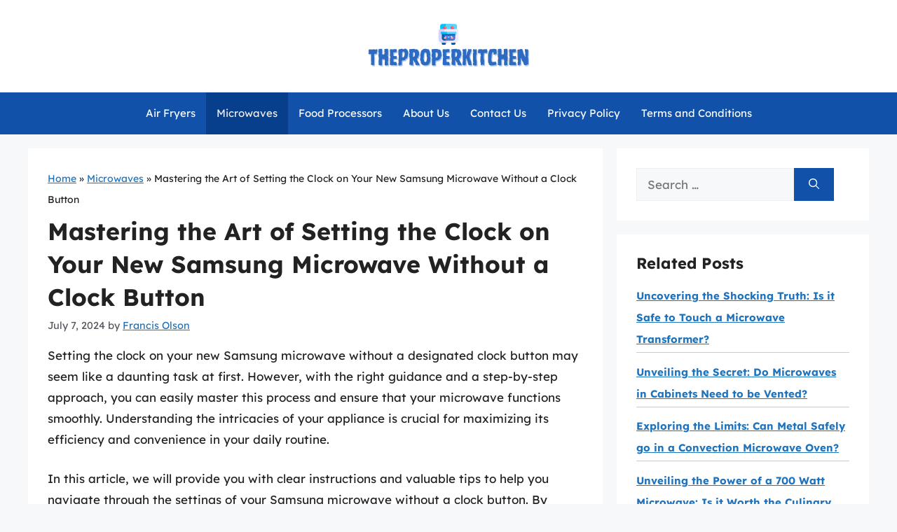

--- FILE ---
content_type: text/html; charset=UTF-8
request_url: https://theproperkitchen.com/how-to-set-clock-on-new-samsung-microwave-with-no-clock-button/
body_size: 11757
content:
<!DOCTYPE html><html lang="en-US" prefix="og: https://ogp.me/ns#"><head><meta charset="UTF-8"><meta name="viewport" content="width=device-width, initial-scale=1"><title>Mastering the Art of Setting the Clock on Your New Samsung Microwave Without a Clock Button - The Proper Kitchen</title><meta name="description" content="Setting the clock on your new Samsung microwave without a designated clock button may seem like a daunting task at first. However, with the right guidance and"/><meta name="robots" content="index, follow, max-snippet:-1, max-video-preview:-1, max-image-preview:large"/><link rel="canonical" href="https://theproperkitchen.com/how-to-set-clock-on-new-samsung-microwave-with-no-clock-button/" /><meta property="og:locale" content="en_US" /><meta property="og:type" content="article" /><meta property="og:title" content="Mastering the Art of Setting the Clock on Your New Samsung Microwave Without a Clock Button - The Proper Kitchen" /><meta property="og:description" content="Setting the clock on your new Samsung microwave without a designated clock button may seem like a daunting task at first. However, with the right guidance and" /><meta property="og:url" content="https://theproperkitchen.com/how-to-set-clock-on-new-samsung-microwave-with-no-clock-button/" /><meta property="og:site_name" content="The Proper Kitchen" /><meta property="article:section" content="Microwaves" /><meta property="article:published_time" content="2024-07-07T01:03:52+06:00" /><meta name="twitter:card" content="summary_large_image" /><meta name="twitter:title" content="Mastering the Art of Setting the Clock on Your New Samsung Microwave Without a Clock Button - The Proper Kitchen" /><meta name="twitter:description" content="Setting the clock on your new Samsung microwave without a designated clock button may seem like a daunting task at first. However, with the right guidance and" /><meta name="twitter:label1" content="Written by" /><meta name="twitter:data1" content="Francis Olson" /><meta name="twitter:label2" content="Time to read" /><meta name="twitter:data2" content="11 minutes" /> <script type="application/ld+json" class="rank-math-schema">{"@context":"https://schema.org","@graph":[{"@type":["Person","Organization"],"@id":"https://theproperkitchen.com/#person","name":"The Proper Kitchen","logo":{"@type":"ImageObject","@id":"https://theproperkitchen.com/#logo","url":"https://theproperkitchen.com/wp-content/uploads/2023/12/logo-150x80.png","contentUrl":"https://theproperkitchen.com/wp-content/uploads/2023/12/logo-150x80.png","caption":"The Proper Kitchen","inLanguage":"en-US"},"image":{"@type":"ImageObject","@id":"https://theproperkitchen.com/#logo","url":"https://theproperkitchen.com/wp-content/uploads/2023/12/logo-150x80.png","contentUrl":"https://theproperkitchen.com/wp-content/uploads/2023/12/logo-150x80.png","caption":"The Proper Kitchen","inLanguage":"en-US"}},{"@type":"WebSite","@id":"https://theproperkitchen.com/#website","url":"https://theproperkitchen.com","name":"The Proper Kitchen","alternateName":"TheProperKitchen","publisher":{"@id":"https://theproperkitchen.com/#person"},"inLanguage":"en-US"},{"@type":"BreadcrumbList","@id":"https://theproperkitchen.com/how-to-set-clock-on-new-samsung-microwave-with-no-clock-button/#breadcrumb","itemListElement":[{"@type":"ListItem","position":"1","item":{"@id":"https://theproperkitchen.com","name":"Home"}},{"@type":"ListItem","position":"2","item":{"@id":"https://theproperkitchen.com/microwaves/","name":"Microwaves"}},{"@type":"ListItem","position":"3","item":{"@id":"https://theproperkitchen.com/how-to-set-clock-on-new-samsung-microwave-with-no-clock-button/","name":"Mastering the Art of Setting the Clock on Your New Samsung Microwave Without a Clock Button"}}]},{"@type":"WebPage","@id":"https://theproperkitchen.com/how-to-set-clock-on-new-samsung-microwave-with-no-clock-button/#webpage","url":"https://theproperkitchen.com/how-to-set-clock-on-new-samsung-microwave-with-no-clock-button/","name":"Mastering the Art of Setting the Clock on Your New Samsung Microwave Without a Clock Button - The Proper Kitchen","datePublished":"2024-07-07T01:03:52+06:00","dateModified":"2024-07-07T01:03:52+06:00","isPartOf":{"@id":"https://theproperkitchen.com/#website"},"inLanguage":"en-US","breadcrumb":{"@id":"https://theproperkitchen.com/how-to-set-clock-on-new-samsung-microwave-with-no-clock-button/#breadcrumb"}},{"@type":"Person","@id":"https://theproperkitchen.com/author/francis/","name":"Francis Olson","url":"https://theproperkitchen.com/author/francis/","image":{"@type":"ImageObject","@id":"https://theproperkitchen.com/wp-content/uploads/2023/12/francis-olson-150x150.jpg","url":"https://theproperkitchen.com/wp-content/uploads/2023/12/francis-olson-150x150.jpg","caption":"Francis Olson","inLanguage":"en-US"},"sameAs":["https://theproperkitchen.com"]},{"@type":"BlogPosting","headline":"Mastering the Art of Setting the Clock on Your New Samsung Microwave Without a Clock Button - The Proper","datePublished":"2024-07-07T01:03:52+06:00","dateModified":"2024-07-07T01:03:52+06:00","articleSection":"Microwaves","author":{"@id":"https://theproperkitchen.com/author/francis/","name":"Francis Olson"},"publisher":{"@id":"https://theproperkitchen.com/#person"},"description":"Setting the clock on your new Samsung microwave without a designated clock button may seem like a daunting task at first. However, with the right guidance and","name":"Mastering the Art of Setting the Clock on Your New Samsung Microwave Without a Clock Button - The Proper","@id":"https://theproperkitchen.com/how-to-set-clock-on-new-samsung-microwave-with-no-clock-button/#richSnippet","isPartOf":{"@id":"https://theproperkitchen.com/how-to-set-clock-on-new-samsung-microwave-with-no-clock-button/#webpage"},"inLanguage":"en-US","mainEntityOfPage":{"@id":"https://theproperkitchen.com/how-to-set-clock-on-new-samsung-microwave-with-no-clock-button/#webpage"}}]}</script> <link rel='dns-prefetch' href='//scripts.scriptwrapper.com' /><link href='https://fonts.gstatic.com' crossorigin rel='preconnect' /><link href='https://fonts.googleapis.com' crossorigin rel='preconnect' /><link rel="alternate" type="application/rss+xml" title="The Proper Kitchen &raquo; Feed" href="https://theproperkitchen.com/feed/" /><link rel="alternate" type="application/rss+xml" title="The Proper Kitchen &raquo; Comments Feed" href="https://theproperkitchen.com/comments/feed/" /><link rel="alternate" type="application/rss+xml" title="The Proper Kitchen &raquo; Mastering the Art of Setting the Clock on Your New Samsung Microwave Without a Clock Button Comments Feed" href="https://theproperkitchen.com/how-to-set-clock-on-new-samsung-microwave-with-no-clock-button/feed/" /><link rel="alternate" title="oEmbed (JSON)" type="application/json+oembed" href="https://theproperkitchen.com/wp-json/oembed/1.0/embed?url=https%3A%2F%2Ftheproperkitchen.com%2Fhow-to-set-clock-on-new-samsung-microwave-with-no-clock-button%2F" /><link rel="alternate" title="oEmbed (XML)" type="text/xml+oembed" href="https://theproperkitchen.com/wp-json/oembed/1.0/embed?url=https%3A%2F%2Ftheproperkitchen.com%2Fhow-to-set-clock-on-new-samsung-microwave-with-no-clock-button%2F&#038;format=xml" /><link data-optimized="2" rel="stylesheet" href="https://theproperkitchen.com/wp-content/litespeed/css/7cb90a777aa77bdd7e4b0323611bddbf.css?ver=eae8b" /> <script async="async" fetchpriority="high" data-noptimize="1" data-cfasync="false" src="https://scripts.scriptwrapper.com/tags/0db7ca48-343b-4d25-9040-f0ac86be6ec3.js" id="mv-script-wrapper-js"></script> <link rel="https://api.w.org/" href="https://theproperkitchen.com/wp-json/" /><link rel="alternate" title="JSON" type="application/json" href="https://theproperkitchen.com/wp-json/wp/v2/posts/25654" /><link rel="EditURI" type="application/rsd+xml" title="RSD" href="https://theproperkitchen.com/xmlrpc.php?rsd" /><meta name="generator" content="WordPress 6.9" /><link rel='shortlink' href='https://theproperkitchen.com/?p=25654' /><link rel="pingback" href="https://theproperkitchen.com/xmlrpc.php">
 <script src="https://www.googletagmanager.com/gtag/js?id=G-KX92C55DF4" defer data-deferred="1"></script> <script src="[data-uri]" defer></script><link rel="icon" href="https://theproperkitchen.com/wp-content/uploads/2023/12/cropped-favicon-32x32.png" sizes="32x32" /><link rel="icon" href="https://theproperkitchen.com/wp-content/uploads/2023/12/cropped-favicon-192x192.png" sizes="192x192" /><link rel="apple-touch-icon" href="https://theproperkitchen.com/wp-content/uploads/2023/12/cropped-favicon-180x180.png" /><meta name="msapplication-TileImage" content="https://theproperkitchen.com/wp-content/uploads/2023/12/cropped-favicon-270x270.png" /></head><body class="wp-singular post-template-default single single-post postid-25654 single-format-standard wp-custom-logo wp-embed-responsive wp-theme-generatepress wp-child-theme-generatepress_child post-image-above-header post-image-aligned-center sticky-menu-fade right-sidebar nav-below-header separate-containers header-aligned-center dropdown-hover grow-content-body" itemtype="https://schema.org/Blog" itemscope>
<a class="screen-reader-text skip-link" href="#content" title="Skip to content">Skip to content</a><header class="site-header" id="masthead" aria-label="Site"  itemtype="https://schema.org/WPHeader" itemscope><div class="inside-header grid-container"><div class="site-logo">
<a href="https://theproperkitchen.com/" rel="home">
<img  class="header-image is-logo-image" alt="The Proper Kitchen" src="https://theproperkitchen.com/wp-content/uploads/2023/12/logo.png" srcset="https://theproperkitchen.com/wp-content/uploads/2023/12/logo.png 1x, https://theproperkitchen.com/wp-content/uploads/2023/12/mobile-logo.png 2x" width="240" height="80" />
</a></div></div></header><nav class="main-navigation nav-align-center sub-menu-right" id="site-navigation" aria-label="Primary"  itemtype="https://schema.org/SiteNavigationElement" itemscope><div class="inside-navigation grid-container">
<button class="menu-toggle" aria-controls="primary-menu" aria-expanded="false">
<span class="gp-icon icon-menu-bars"><svg viewBox="0 0 512 512" aria-hidden="true" xmlns="http://www.w3.org/2000/svg" width="1em" height="1em"><path d="M0 96c0-13.255 10.745-24 24-24h464c13.255 0 24 10.745 24 24s-10.745 24-24 24H24c-13.255 0-24-10.745-24-24zm0 160c0-13.255 10.745-24 24-24h464c13.255 0 24 10.745 24 24s-10.745 24-24 24H24c-13.255 0-24-10.745-24-24zm0 160c0-13.255 10.745-24 24-24h464c13.255 0 24 10.745 24 24s-10.745 24-24 24H24c-13.255 0-24-10.745-24-24z" /></svg><svg viewBox="0 0 512 512" aria-hidden="true" xmlns="http://www.w3.org/2000/svg" width="1em" height="1em"><path d="M71.029 71.029c9.373-9.372 24.569-9.372 33.942 0L256 222.059l151.029-151.03c9.373-9.372 24.569-9.372 33.942 0 9.372 9.373 9.372 24.569 0 33.942L289.941 256l151.03 151.029c9.372 9.373 9.372 24.569 0 33.942-9.373 9.372-24.569 9.372-33.942 0L256 289.941l-151.029 151.03c-9.373 9.372-24.569 9.372-33.942 0-9.372-9.373-9.372-24.569 0-33.942L222.059 256 71.029 104.971c-9.372-9.373-9.372-24.569 0-33.942z" /></svg></span><span class="mobile-menu">Menu</span>				</button><div id="primary-menu" class="main-nav"><ul id="menu-main-menu" class=" menu sf-menu"><li id="menu-item-21219" class="menu-item menu-item-type-taxonomy menu-item-object-category menu-item-21219"><a href="https://theproperkitchen.com/air-fryers/">Air Fryers</a></li><li id="menu-item-21209" class="menu-item menu-item-type-taxonomy menu-item-object-category current-post-ancestor current-menu-parent current-post-parent menu-item-21209"><a href="https://theproperkitchen.com/microwaves/">Microwaves</a></li><li id="menu-item-21220" class="menu-item menu-item-type-taxonomy menu-item-object-category menu-item-21220"><a href="https://theproperkitchen.com/food-processors/">Food Processors</a></li><li id="menu-item-1706" class="menu-item menu-item-type-post_type menu-item-object-page menu-item-1706"><a href="https://theproperkitchen.com/about-us/">About Us</a></li><li id="menu-item-1707" class="menu-item menu-item-type-post_type menu-item-object-page menu-item-1707"><a href="https://theproperkitchen.com/contact-us/">Contact Us</a></li><li id="menu-item-1708" class="menu-item menu-item-type-post_type menu-item-object-page menu-item-privacy-policy menu-item-1708"><a rel="privacy-policy" href="https://theproperkitchen.com/privacy-policy/">Privacy Policy</a></li><li id="menu-item-1709" class="menu-item menu-item-type-post_type menu-item-object-page menu-item-1709"><a href="https://theproperkitchen.com/terms-and-conditions/">Terms and Conditions</a></li></ul></div></div></nav><div class="site grid-container container hfeed" id="page"><div class="site-content" id="content"><div class="content-area" id="primary"><main class="site-main" id="main"><article id="post-25654" class="post-25654 post type-post status-publish format-standard hentry category-microwaves grow-content-main" itemtype="https://schema.org/CreativeWork" itemscope><div class="inside-article"><nav aria-label="breadcrumbs" class="rank-math-breadcrumb"><p><a href="https://theproperkitchen.com">Home</a><span class="separator"> &raquo; </span><a href="https://theproperkitchen.com/microwaves/">Microwaves</a><span class="separator"> &raquo; </span><span class="last">Mastering the Art of Setting the Clock on Your New Samsung Microwave Without a Clock Button</span></p></nav><header class="entry-header"><h1 class="entry-title" itemprop="headline">Mastering the Art of Setting the Clock on Your New Samsung Microwave Without a Clock Button</h1><div class="entry-meta">
<span class="posted-on"><time class="entry-date published" datetime="2024-07-07T01:03:52+06:00" itemprop="datePublished">July 7, 2024</time></span> <span class="byline">by <span class="author vcard" itemprop="author" itemtype="https://schema.org/Person" itemscope><a class="url fn n" href="https://theproperkitchen.com/author/francis/" title="View all posts by Francis Olson" rel="author" itemprop="url"><span class="author-name" itemprop="name">Francis Olson</span></a></span></span></div></header><div class="entry-content" itemprop="text"><p>Setting the clock on your new Samsung microwave without a designated clock button may seem like a daunting task at first. However, with the right guidance and a step-by-step approach, you can easily master this process and ensure that your microwave functions smoothly. Understanding the intricacies of your appliance is crucial for maximizing its efficiency and convenience in your daily routine.</p><p>In this article, we will provide you with clear instructions and valuable tips to help you navigate through the settings of your Samsung microwave without a clock button. By following these guidelines, you will be able to set the time accurately and utilize your microwave to its fullest potential, saving you time and energy in the kitchen.<div class="key-takeaway"><strong>Quick Summary</strong><div class="takeaway-content">To set the clock on a new Samsung microwave without a clock button, you can typically access the clock setting through the main control panel. Look for a &#8220;Settings&#8221; or &#8220;Menu&#8221; button on the control panel and press it. Navigate through the options using the directional keys until you find the clock setting. Use the number keys to input the correct time and then confirm or save the setting. If you are unable to find the clock setting in the menu, consult the user manual for specific instructions.</div></div></p><h2>Understanding The User Interface</h2><p>When setting the clock on your new Samsung microwave without a clock button, it is crucial to first familiarize yourself with the user interface. Samsung microwaves typically have touch controls that allow you to navigate through various settings and functions. Look for buttons or symbols that correspond to time settings or general settings on the microwave&#8217;s display panel.</p><p>To access the clock setting function, you may need to press a specific combination of buttons or tap through different menu options on the control panel. Refer to the user manual that came with your microwave for detailed instructions on how to navigate the user interface and locate the clock setting feature. Understanding how to interact with the touch controls effectively will enable you to set the clock accurately and efficiently on your Samsung microwave.</p><p>Take your time to experiment with the different buttons and options available on the user interface to feel more comfortable with the navigation process. Once you have a good grasp of how to use the touch controls, you will be better equipped to set the clock on your Samsung microwave without a clock button successfully.</p><h2>Navigating The Settings Menu</h2><p>To access the settings menu on your Samsung microwave without a clock button, begin by pressing the &#8220;Cooking Time&#8221; button. This will typically be the closest option to setting the clock. Once the cooking time button is pressed, hold it down until the &#8220;Settings&#8221; menu appears on the display. This menu provides various options for customizing your microwave settings, including setting the clock.</p><p>Navigate through the settings menu using the cooking time button to scroll up or down. Use the number keypads on the microwave to input the correct time for the clock. Once you have set the correct time, press the &#8220;Start&#8221; button to finalize the clock settings. Be sure to double-check the time displayed to ensure accuracy.</p><p>Remember, each Samsung microwave model may have slightly different navigation steps. Refer to your specific model&#8217;s user manual for more detailed instructions on accessing and navigating the settings menu for setting the clock on your Samsung microwave without a clock button.</p><h2>Locating The Clock Setting Option</h2><p>When you&#8217;re faced with setting the clock on your new Samsung microwave without a clock button, locating the clock setting option might seem challenging at first. However, with a few simple steps, you can quickly find the control panel feature needed to adjust the time display. Begin by carefully examining the microwave&#8217;s control panel for any buttons or symbols that indicate clock settings.</p><p>In most Samsung microwaves without a designated clock button, you can typically access the clock setting option through the main control panel or by pressing a specific combination of buttons. Look for options such as &#8220;Clock,&#8221; &#8220;Time,&#8221; or symbols that resemble a clock face. Don&#8217;t hesitate to consult the user manual that came with your microwave for specific guidance on locating the clock setting within the control panel. With a bit of exploration and attention to detail, you&#8217;ll soon pinpoint the right button or combination to access the clock setting feature on your Samsung microwave.</p><h2>Setting The Time Manually</h2><p>To set the time manually on your Samsung microwave without a clock button, you will need to follow a few simple steps. First, locate the &#8220;Timer&#8221; button on your microwave; this is the button you will use to set the time. Press and hold the &#8220;Timer&#8221; button until the display flashes or shows the time setting mode.</p><p>Once you have entered the time setting mode, use the number keypad on your microwave to input the correct time. For example, if you want to set the time to 12:30, you would press &#8220;1-2-3-0.&#8221; After inputting the time, press the &#8220;Timer&#8221; button again to save the setting. Your Samsung microwave should now display the correct time.</p><p>If you encounter any difficulties setting the time manually, refer to your microwave&#8217;s user manual for specific instructions. Remember to double-check the time displayed on your microwave to ensure accuracy. Setting the time manually on your Samsung microwave is a quick and straightforward process once you know the proper steps.</p><h2>Utilizing The Time Entry Dial</h2><p>To set the clock on your Samsung microwave without a dedicated clock button, utilize the Time Entry Dial provided on the control panel. This dial is a versatile feature that allows you to adjust the time and settings with precision. Start by turning the dial clockwise or counterclockwise to select the current time. The digital display will change accordingly as you rotate the dial.</p><p>Once you have set the hour, press the dial to switch to setting the minutes. Rotate the dial to adjust the minutes to the correct time. Press the dial again to confirm the time setting. The Time Entry Dial simplifies the process of setting the clock on your Samsung microwave without the need for a separate clock button, providing a convenient and user-friendly way to ensure your microwave displays the correct time.</p><h2>Setting The Clock With Preset Options</h2><p>One convenient feature of some Samsung microwaves is the ability to set the clock using preset options. To utilize this option, simply access the settings menu on your microwave by pressing the corresponding button on the control panel. Once in the settings menu, look for the &#8220;Clock Set&#8221; or &#8220;Time Set&#8221; option, which will allow you to choose from preset time options like 12:00, 3:00, 6:00, or 9:00.</p><p>Select the desired preset time by scrolling through the available options using the navigation buttons on the control panel. Once you have chosen the correct time setting, confirm your selection by pressing the &#8220;Start&#8221; or &#8220;Enter&#8221; button. The microwave will then automatically adjust the clock to the selected preset time, saving you time and effort in manually setting the clock.</p><p>By using the preset options to set the clock on your Samsung microwave, you can quickly and easily ensure that the time display is accurate and synced with your schedule. This convenient feature streamlines the clock-setting process, making it hassle-free to get your microwave up and running in no time.</p><h2>Confirming And Saving The Time Setting</h2><p>After inputting the correct time on your new Samsung microwave without a clock button, it is essential to confirm and save the time setting to ensure accuracy in your cooking activities. Check the displayed time on the microwave&#8217;s screen to ensure it matches the time you intended to set. This step is crucial in verifying that your input was successful and that the microwave has accepted the new time setting.</p><p>Once you have confirmed that the time displayed is correct, proceed to save the setting. This action ensures that the time you have entered remains accurate and does not need to be re-entered each time you use the microwave. Saving the time setting also helps maintain consistency in your cooking routines by eliminating the need to adjust the clock repeatedly. By following this simple yet important step, you can ensure that your Samsung microwave is always synced with the correct time, making your kitchen tasks more efficient and convenient.</p><h2>Troubleshooting Common Issues</h2><p>If you encounter any issues while setting the clock on your new Samsung microwave without a dedicated clock button, there are a few common troubleshooting steps you can take. First, ensure that the microwave is plugged in and receiving power correctly. Check the power outlet and the circuit breaker to ensure there are no issues with the electrical supply to the appliance.</p><p>If the display is not responding or showing incorrect information when attempting to set the clock, try unplugging the microwave for a few minutes and then plugging it back in to reset the system. Additionally, refer to the user manual for specific instructions on setting the clock for your model of Samsung microwave. If problems persist, you may need to contact Samsung customer support for further assistance or schedule a service appointment to diagnose and fix any underlying issues with the appliance.</p><p>By following these troubleshooting steps and seeking support from Samsung if needed, you can ensure that you master the art of setting the clock on your new Samsung microwave without a clock button effectively and without any common issues hindering the process.</p><h2>FAQs</h2><h3>How Do I Set The Clock On My Samsung Microwave If It Does Not Have A Dedicated Clock Button?</h3><p>To set the clock on your Samsung microwave without a dedicated clock button, simply press the &#8220;Timer&#8221; or &#8220;Clock&#8221; button, if available. Use the number pad to enter the current time, and then press the &#8220;Start&#8221; button to confirm. If there is no specific clock or timer button, try pressing and holding the &#8220;Clear&#8221; or &#8220;Cancel&#8221; button for a few seconds until the time settings appear. Use the number pad to input the correct time and press &#8220;Start&#8221; to save.</p><p>If these steps do not work, consult the user manual for your specific model of Samsung microwave for detailed instructions on setting the clock.</p><h3>Can I Still Use The Timer Function On My Samsung Microwave Without Setting The Clock?</h3><p>Yes, you can still use the timer function on your Samsung microwave without setting the clock. Simply press the Timer button, input the desired time using the number keypad, and then press Start. The timer will count down the specified time without needing to set the clock first. This feature allows you to easily use the timer function for cooking or reheating food without the added step of setting the clock on your microwave.</p><h3>Are There Alternative Ways To Access The Clock Setting Menu On My Samsung Microwave?</h3><p>Yes, there are alternative ways to access the clock setting menu on your Samsung microwave. One common method is to press and hold the &#8220;Clock&#8221; or &#8220;Clock/Timer&#8221; button for a few seconds until the clock digits start blinking. You can then use the number pad to enter the correct time. Another way is to press the &#8220;Clock&#8221; button followed by the &#8220;+&#8221; or &#8220;-&#8221; buttons to adjust the time.</p><p>Additionally, some Samsung microwaves have a dedicated &#8220;Settings&#8221; or &#8220;Menu&#8221; button that can be used to access and change the clock settings. Refer to your microwave&#8217;s user manual for specific instructions on how to access the clock setting menu using these alternative methods.</p><h3>What Steps Should I Follow To Ensure The Correct Time Display On My Samsung Microwave?</h3><p>To ensure the correct time display on your Samsung microwave, start by making sure the microwave is plugged in and receiving power. Next, press the &#8220;Clock&#8221; or &#8220;Time&#8221; button on the control panel. Use the number keys to input the current time, and then press &#8220;Clock&#8221; or &#8220;Time&#8221; again to set it. If the time continues to be incorrect, consult your user manual for specific troubleshooting tips or contact Samsung customer support for further assistance.</p><h3>Will Not Setting The Clock Affect The Performance Of My Samsung Microwave In Any Way?</h3><p>Not setting the clock on your Samsung microwave will not affect its performance in any way. The clock is primarily for display and timing purposes, and not setting it will not impact the microwave&#8217;s functionality or cooking capabilities. It&#8217;s purely a convenience feature for keeping track of the time while using the appliance, but it does not play a role in the overall performance or cooking functions of the microwave.</p><h2>Final Words</h2><p>With a bit of patience and practice, setting the clock on your new Samsung microwave without a clock button can be a straightforward task. By carefully following the steps outlined in this guide, you can easily navigate the settings menu to update the time display with confidence. Embracing the convenience and efficiency of modern appliances like your Samsung microwave is just a matter of familiarizing yourself with its unique features, and mastering the clock setting function is a great first step towards getting the most out of your kitchen experience. Remember, a little bit of persistence goes a long way in becoming a pro at using your new appliance effectively.</p></div><footer class="entry-meta" aria-label="Entry meta">
<span class="cat-links"><span class="gp-icon icon-categories"><svg viewBox="0 0 512 512" aria-hidden="true" xmlns="http://www.w3.org/2000/svg" width="1em" height="1em"><path d="M0 112c0-26.51 21.49-48 48-48h110.014a48 48 0 0143.592 27.907l12.349 26.791A16 16 0 00228.486 128H464c26.51 0 48 21.49 48 48v224c0 26.51-21.49 48-48 48H48c-26.51 0-48-21.49-48-48V112z" /></svg></span><span class="screen-reader-text">Categories </span><a href="https://theproperkitchen.com/microwaves/" rel="category tag">Microwaves</a></span></footer></div></article><div class="comments-area"><div id="comments"><div id="respond" class="comment-respond"><h3 id="reply-title" class="comment-reply-title">Leave a Comment <small><a rel="nofollow" id="cancel-comment-reply-link" href="/how-to-set-clock-on-new-samsung-microwave-with-no-clock-button/#respond" style="display:none;">Cancel reply</a></small></h3><form action="https://theproperkitchen.com/wp-comments-post.php" method="post" id="commentform" class="comment-form"><p class="comment-form-comment"><label for="comment" class="screen-reader-text">Comment</label><textarea id="comment" name="comment" cols="45" rows="8" required></textarea></p><label for="author" class="screen-reader-text">Name</label><input placeholder="Name *" id="author" name="author" type="text" value="" size="30" required />
<label for="email" class="screen-reader-text">Email</label><input placeholder="Email *" id="email" name="email" type="email" value="" size="30" required />
<label for="url" class="screen-reader-text">Website</label><input placeholder="Website" id="url" name="url" type="url" value="" size="30" /><p class="comment-form-cookies-consent"><input id="wp-comment-cookies-consent" name="wp-comment-cookies-consent" type="checkbox" value="yes" /> <label for="wp-comment-cookies-consent">Save my name, email, and website in this browser for the next time I comment.</label></p><p class="form-submit"><input name="submit" type="submit" id="submit" class="submit" value="Post Comment" /> <input type='hidden' name='comment_post_ID' value='25654' id='comment_post_ID' />
<input type='hidden' name='comment_parent' id='comment_parent' value='0' /></p><p style="display: none;"><input type="hidden" id="akismet_comment_nonce" name="akismet_comment_nonce" value="73375b347e" /></p><p style="display: none !important;" class="akismet-fields-container" data-prefix="ak_"><label>&#916;<textarea name="ak_hp_textarea" cols="45" rows="8" maxlength="100"></textarea></label><input type="hidden" id="ak_js_1" name="ak_js" value="143"/><script src="[data-uri]" defer></script></p></form></div></div></div></main></div><div class="widget-area sidebar is-right-sidebar" id="right-sidebar"><div class="inside-right-sidebar"><aside id="search-2" class="widget inner-padding widget_search"><form method="get" class="search-form" action="https://theproperkitchen.com/">
<label>
<span class="screen-reader-text">Search for:</span>
<input type="search" class="search-field" placeholder="Search &hellip;" value="" name="s" title="Search for:">
</label>
<button class="search-submit" aria-label="Search"><span class="gp-icon icon-search"><svg viewBox="0 0 512 512" aria-hidden="true" xmlns="http://www.w3.org/2000/svg" width="1em" height="1em"><path fill-rule="evenodd" clip-rule="evenodd" d="M208 48c-88.366 0-160 71.634-160 160s71.634 160 160 160 160-71.634 160-160S296.366 48 208 48zM0 208C0 93.125 93.125 0 208 0s208 93.125 208 208c0 48.741-16.765 93.566-44.843 129.024l133.826 134.018c9.366 9.379 9.355 24.575-.025 33.941-9.379 9.366-24.575 9.355-33.941-.025L337.238 370.987C301.747 399.167 256.839 416 208 416 93.125 416 0 322.875 0 208z" /></svg></span></button></form></aside><aside id="same-category-posts-2" class="widget inner-padding same-category-posts"><h2 class="widget-title">Related Posts</h2><ul><li class="same-category-post-item "><a class="post-title" href="https://theproperkitchen.com/is-it-safe-to-touch-microwave-transformer/" rel="bookmark" title="Uncovering the Shocking Truth: Is it Safe to Touch a Microwave Transformer?">Uncovering the Shocking Truth: Is it Safe to Touch a Microwave Transformer?</a></li><li class="same-category-post-item "><a class="post-title" href="https://theproperkitchen.com/does-a-microwave-in-a-cabinet-need-to-be-vented/" rel="bookmark" title="Unveiling the Secret: Do Microwaves in Cabinets Need to be Vented?">Unveiling the Secret: Do Microwaves in Cabinets Need to be Vented?</a></li><li class="same-category-post-item "><a class="post-title" href="https://theproperkitchen.com/can-you-put-metal-in-a-convection-microwave-oven/" rel="bookmark" title="Exploring the Limits: Can Metal Safely go in a Convection Microwave Oven?">Exploring the Limits: Can Metal Safely go in a Convection Microwave Oven?</a></li><li class="same-category-post-item "><a class="post-title" href="https://theproperkitchen.com/is-a-700-watt-microwave-a-good-microwave/" rel="bookmark" title="Unveiling the Power of a 700 Watt Microwave: Is it Worth the Culinary Investment?">Unveiling the Power of a 700 Watt Microwave: Is it Worth the Culinary Investment?</a></li><li class="same-category-post-item "><a class="post-title" href="https://theproperkitchen.com/are-pizza-pockets-better-in-the-oven-or-microwave/" rel="bookmark" title="Crispy vs. Quick: The Ultimate Showdown &amp;#8211; Oven vs. Microwave for Pizza Pockets!">Crispy vs. Quick: The Ultimate Showdown &#8211; Oven vs. Microwave for Pizza Pockets!</a></li><li class="same-category-post-item "><a class="post-title" href="https://theproperkitchen.com/why-cant-i-microwave-cookies/" rel="bookmark" title="Crunchy or Chewy? Understanding Why You Can&amp;#8217;t Microwave Cookies">Crunchy or Chewy? Understanding Why You Can&#8217;t Microwave Cookies</a></li><li class="same-category-post-item "><a class="post-title" href="https://theproperkitchen.com/how-do-i-mute-my-samsung-microwave/" rel="bookmark" title="Silence Please: A Quick Guide to Muting Your Samsung Microwave">Silence Please: A Quick Guide to Muting Your Samsung Microwave</a></li></ul></aside></div></div></div></div><div class="site-footer"><div id="footer-widgets" class="site footer-widgets"><div class="footer-widgets-container grid-container"><div class="inside-footer-widgets"><div class="footer-widget-1"><aside id="text-2" class="widget inner-padding widget_text"><div class="textwidget"><p><a title="The Proper Kitchen" href="https://theproperkitchen.com/" target="_blank" rel="noopener">TheProperKitchen.com</a> is your go-to source for culinary inspiration and appliance expertise. We&#8217;re passionate about transforming your kitchen into a haven of delicious possibilities. From air fryers to blenders, we guide you through the world of top-notch kitchen gear. Our mission is simple: to empower every home chef, novice or pro, with knowledge that sparks creativity and elevates the joy of cooking. Join our community, explore our articles, and let The Proper Kitchen be your compass on the culinary journey.</p></div></aside></div></div></div></div><footer class="site-info" aria-label="Site"  itemtype="https://schema.org/WPFooter" itemscope><div class="inside-site-info grid-container"><div class="copyright-bar">
&copy; 2026 <a href="https://theproperkitchen.com/">TheProperKitchen</a> | All Rights Reserved | Powered by <a href="https://wordpress.org/">WordPress</a>.</div></div></footer></div> <script type="speculationrules">{"prefetch":[{"source":"document","where":{"and":[{"href_matches":"/*"},{"not":{"href_matches":["/wp-*.php","/wp-admin/*","/wp-content/uploads/*","/wp-content/*","/wp-content/plugins/*","/wp-content/themes/generatepress_child/*","/wp-content/themes/generatepress/*","/*\\?(.+)"]}},{"not":{"selector_matches":"a[rel~=\"nofollow\"]"}},{"not":{"selector_matches":".no-prefetch, .no-prefetch a"}}]},"eagerness":"conservative"}]}</script> <div id="grow-wp-data" data-grow='{&quot;content&quot;:{&quot;ID&quot;:25654,&quot;categories&quot;:[{&quot;ID&quot;:4}]}}'></div><script id="generate-a11y" src="[data-uri]" defer></script> <script data-grow-initializer="">!(function(){window.growMe||((window.growMe=function(e){window.growMe._.push(e);}),(window.growMe._=[]));var e=document.createElement("script");(e.type="text/javascript"),(e.src="https://faves.grow.me/main.js"),(e.defer=!0),e.setAttribute("data-grow-faves-site-id","U2l0ZTowZGI3Y2E0OC0zNDNiLTRkMjUtOTA0MC1mMGFjODZiZTZlYzM=");var t=document.getElementsByTagName("script")[0];t.parentNode.insertBefore(e,t);})();</script><script id="generate-menu-js-before" src="[data-uri]" defer></script> <script data-optimized="1" src="https://theproperkitchen.com/wp-content/litespeed/js/9fb1b8fa9344bd85ca6105d622697aff.js?ver=97aff" id="generate-menu-js" defer data-deferred="1"></script> <script data-optimized="1" src="https://theproperkitchen.com/wp-content/litespeed/js/f9d85145c3344f69c2eee14e8563d465.js?ver=3d465" id="comment-reply-js" data-wp-strategy="async" fetchpriority="low" defer data-deferred="1"></script> <script data-optimized="1" defer src="https://theproperkitchen.com/wp-content/litespeed/js/0b5fa4e4276053749d3f207ac2fbe305.js?ver=be305" id="akismet-frontend-js"></script> <script>window.litespeed_ui_events=window.litespeed_ui_events||["mouseover","click","keydown","wheel","touchmove","touchstart"];var urlCreator=window.URL||window.webkitURL;function litespeed_load_delayed_js_force(){console.log("[LiteSpeed] Start Load JS Delayed"),litespeed_ui_events.forEach(e=>{window.removeEventListener(e,litespeed_load_delayed_js_force,{passive:!0})}),document.querySelectorAll("iframe[data-litespeed-src]").forEach(e=>{e.setAttribute("src",e.getAttribute("data-litespeed-src"))}),"loading"==document.readyState?window.addEventListener("DOMContentLoaded",litespeed_load_delayed_js):litespeed_load_delayed_js()}litespeed_ui_events.forEach(e=>{window.addEventListener(e,litespeed_load_delayed_js_force,{passive:!0})});async function litespeed_load_delayed_js(){let t=[];for(var d in document.querySelectorAll('script[type="litespeed/javascript"]').forEach(e=>{t.push(e)}),t)await new Promise(e=>litespeed_load_one(t[d],e));document.dispatchEvent(new Event("DOMContentLiteSpeedLoaded")),window.dispatchEvent(new Event("DOMContentLiteSpeedLoaded"))}function litespeed_load_one(t,e){console.log("[LiteSpeed] Load ",t);var d=document.createElement("script");d.addEventListener("load",e),d.addEventListener("error",e),t.getAttributeNames().forEach(e=>{"type"!=e&&d.setAttribute("data-src"==e?"src":e,t.getAttribute(e))});let a=!(d.type="text/javascript");!d.src&&t.textContent&&(d.src=litespeed_inline2src(t.textContent),a=!0),t.after(d),t.remove(),a&&e()}function litespeed_inline2src(t){try{var d=urlCreator.createObjectURL(new Blob([t.replace(/^(?:<!--)?(.*?)(?:-->)?$/gm,"$1")],{type:"text/javascript"}))}catch(e){d="data:text/javascript;base64,"+btoa(t.replace(/^(?:<!--)?(.*?)(?:-->)?$/gm,"$1"))}return d}</script><script defer src="https://static.cloudflareinsights.com/beacon.min.js/vcd15cbe7772f49c399c6a5babf22c1241717689176015" integrity="sha512-ZpsOmlRQV6y907TI0dKBHq9Md29nnaEIPlkf84rnaERnq6zvWvPUqr2ft8M1aS28oN72PdrCzSjY4U6VaAw1EQ==" data-cf-beacon='{"version":"2024.11.0","token":"0d8a4f26614444a6b86c2e87522fbc5e","r":1,"server_timing":{"name":{"cfCacheStatus":true,"cfEdge":true,"cfExtPri":true,"cfL4":true,"cfOrigin":true,"cfSpeedBrain":true},"location_startswith":null}}' crossorigin="anonymous"></script>
</body></html>
<!-- Page optimized by LiteSpeed Cache @2026-01-21 18:47:39 -->

<!-- Page cached by LiteSpeed Cache 7.7 on 2026-01-21 18:47:39 -->